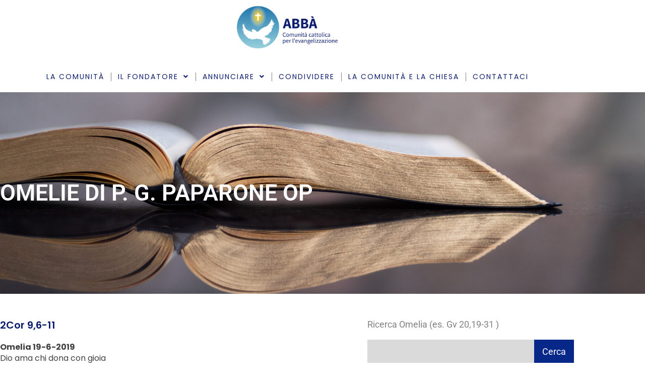

--- FILE ---
content_type: text/css
request_url: https://comunita-abba.it/wp-content/uploads/elementor/css/post-2978.css?ver=1769666772
body_size: 1949
content:
.elementor-2978 .elementor-element.elementor-element-3316b8b:not(.elementor-motion-effects-element-type-background), .elementor-2978 .elementor-element.elementor-element-3316b8b > .elementor-motion-effects-container > .elementor-motion-effects-layer{background-image:url("https://comunita-abba.it/wp-content/uploads/2022/03/bg-omelie.jpg");background-repeat:no-repeat;background-size:cover;}.elementor-2978 .elementor-element.elementor-element-3316b8b > .elementor-container{min-height:400px;}.elementor-2978 .elementor-element.elementor-element-3316b8b{transition:background 0.3s, border 0.3s, border-radius 0.3s, box-shadow 0.3s;margin-top:0px;margin-bottom:0px;padding:0px 0px 0px 0px;}.elementor-2978 .elementor-element.elementor-element-3316b8b > .elementor-background-overlay{transition:background 0.3s, border-radius 0.3s, opacity 0.3s;}.elementor-2978 .elementor-element.elementor-element-6c6c9d89 > .elementor-element-populated{margin:0px 0px 0px 0px;--e-column-margin-right:0px;--e-column-margin-left:0px;padding:0px 0px 0px 0px;}.elementor-widget-heading .elementor-heading-title{font-family:var( --e-global-typography-primary-font-family ), Sans-serif;font-weight:var( --e-global-typography-primary-font-weight );color:var( --e-global-color-primary );}.elementor-2978 .elementor-element.elementor-element-250930df > .elementor-widget-container{margin:0px 0px 0px 0px;padding:0px 0px 0px 0px;}.elementor-2978 .elementor-element.elementor-element-250930df .elementor-heading-title{font-family:"Roboto", Sans-serif;font-size:45px;font-weight:600;line-height:86px;color:#FFFFFF;}.elementor-2978 .elementor-element.elementor-element-4cb3d928{margin-top:50px;margin-bottom:50px;padding:0px 0px 0px 0px;}.elementor-2978 .elementor-element.elementor-element-4a631bd2 > .elementor-element-populated{margin:0px 0px 0px 0px;--e-column-margin-right:0px;--e-column-margin-left:0px;padding:0px 0px 0px 0px;}.elementor-widget-theme-post-title .elementor-heading-title{font-family:var( --e-global-typography-primary-font-family ), Sans-serif;font-weight:var( --e-global-typography-primary-font-weight );color:var( --e-global-color-primary );}.elementor-2978 .elementor-element.elementor-element-770799e7 .elementor-heading-title{font-family:"Poppins", Sans-serif;font-size:20px;font-weight:600;color:var( --e-global-color-primary );}.elementor-widget-theme-post-content{color:var( --e-global-color-text );font-family:var( --e-global-typography-text-font-family ), Sans-serif;font-weight:var( --e-global-typography-text-font-weight );}.elementor-2978 .elementor-element.elementor-element-2f2ffd7 > .elementor-widget-container{margin:0px 0px 0px 0px;padding:0px 50px 0px 0px;}.elementor-2978 .elementor-element.elementor-element-2f2ffd7{color:var( --e-global-color-dfb607b );font-family:"Poppins", Sans-serif;font-size:16px;font-weight:400;}.elementor-widget-post-navigation span.post-navigation__prev--label{color:var( --e-global-color-text );}.elementor-widget-post-navigation span.post-navigation__next--label{color:var( --e-global-color-text );}.elementor-widget-post-navigation span.post-navigation__prev--label, .elementor-widget-post-navigation span.post-navigation__next--label{font-family:var( --e-global-typography-secondary-font-family ), Sans-serif;font-weight:var( --e-global-typography-secondary-font-weight );}.elementor-widget-post-navigation span.post-navigation__prev--title, .elementor-widget-post-navigation span.post-navigation__next--title{color:var( --e-global-color-secondary );font-family:var( --e-global-typography-secondary-font-family ), Sans-serif;font-weight:var( --e-global-typography-secondary-font-weight );}.elementor-2978 .elementor-element.elementor-element-4fcfdb1d > .elementor-widget-container{margin:0px 0px 0px 0px;padding:0px 50px 0px 0px;}.elementor-2978 .elementor-element.elementor-element-3ef4d62e > .elementor-element-populated{margin:0px 0px 0px 0px;--e-column-margin-right:0px;--e-column-margin-left:0px;padding:0px 0px 0px 0px;}.elementor-2978 .elementor-element.elementor-element-2c70d103 .elementor-heading-title{font-family:"Roboto", Sans-serif;font-weight:400;color:var( --e-global-color-314fe4d );}.elementor-widget-search-form input[type="search"].elementor-search-form__input{font-family:var( --e-global-typography-text-font-family ), Sans-serif;font-weight:var( --e-global-typography-text-font-weight );}.elementor-widget-search-form .elementor-search-form__input,
					.elementor-widget-search-form .elementor-search-form__icon,
					.elementor-widget-search-form .elementor-lightbox .dialog-lightbox-close-button,
					.elementor-widget-search-form .elementor-lightbox .dialog-lightbox-close-button:hover,
					.elementor-widget-search-form.elementor-search-form--skin-full_screen input[type="search"].elementor-search-form__input{color:var( --e-global-color-text );fill:var( --e-global-color-text );}.elementor-widget-search-form .elementor-search-form__submit{font-family:var( --e-global-typography-text-font-family ), Sans-serif;font-weight:var( --e-global-typography-text-font-weight );background-color:var( --e-global-color-secondary );}.elementor-2978 .elementor-element.elementor-element-5c0670b2 .elementor-search-form__container{min-height:48px;box-shadow:0px 0px 0px 0px rgba(0,0,0,0.5);}.elementor-2978 .elementor-element.elementor-element-5c0670b2 .elementor-search-form__submit{min-width:calc( 1 * 48px );font-family:"Roboto", Sans-serif;font-size:18px;font-weight:400;font-style:normal;word-spacing:0px;background-color:#082889;}body:not(.rtl) .elementor-2978 .elementor-element.elementor-element-5c0670b2 .elementor-search-form__icon{padding-left:calc(48px / 3);}body.rtl .elementor-2978 .elementor-element.elementor-element-5c0670b2 .elementor-search-form__icon{padding-right:calc(48px / 3);}.elementor-2978 .elementor-element.elementor-element-5c0670b2 .elementor-search-form__input, .elementor-2978 .elementor-element.elementor-element-5c0670b2.elementor-search-form--button-type-text .elementor-search-form__submit{padding-left:calc(48px / 3);padding-right:calc(48px / 3);}.elementor-2978 .elementor-element.elementor-element-5c0670b2 .elementor-search-form__input,
					.elementor-2978 .elementor-element.elementor-element-5c0670b2 .elementor-search-form__icon,
					.elementor-2978 .elementor-element.elementor-element-5c0670b2 .elementor-lightbox .dialog-lightbox-close-button,
					.elementor-2978 .elementor-element.elementor-element-5c0670b2 .elementor-lightbox .dialog-lightbox-close-button:hover,
					.elementor-2978 .elementor-element.elementor-element-5c0670b2.elementor-search-form--skin-full_screen input[type="search"].elementor-search-form__input{color:#000000;fill:#000000;}.elementor-2978 .elementor-element.elementor-element-5c0670b2:not(.elementor-search-form--skin-full_screen) .elementor-search-form__container{background-color:#DADADA;border-color:#FFFFFF;border-radius:0px;}.elementor-2978 .elementor-element.elementor-element-5c0670b2.elementor-search-form--skin-full_screen input[type="search"].elementor-search-form__input{background-color:#DADADA;border-color:#FFFFFF;border-radius:0px;}.elementor-2978 .elementor-element.elementor-element-4c0c537b > .elementor-widget-container{margin:4px 0px 0px 0px;padding:30px 0px 0px 0px;}.elementor-2978 .elementor-element.elementor-element-4c0c537b .elementor-heading-title{font-family:"Roboto", Sans-serif;font-weight:400;color:var( --e-global-color-314fe4d );}.elementor-widget-posts .elementor-button{background-color:var( --e-global-color-accent );font-family:var( --e-global-typography-accent-font-family ), Sans-serif;font-weight:var( --e-global-typography-accent-font-weight );}.elementor-widget-posts .elementor-post__title, .elementor-widget-posts .elementor-post__title a{color:var( --e-global-color-secondary );font-family:var( --e-global-typography-primary-font-family ), Sans-serif;font-weight:var( --e-global-typography-primary-font-weight );}.elementor-widget-posts .elementor-post__meta-data{font-family:var( --e-global-typography-secondary-font-family ), Sans-serif;font-weight:var( --e-global-typography-secondary-font-weight );}.elementor-widget-posts .elementor-post__excerpt p{font-family:var( --e-global-typography-text-font-family ), Sans-serif;font-weight:var( --e-global-typography-text-font-weight );}.elementor-widget-posts .elementor-post__read-more{color:var( --e-global-color-accent );}.elementor-widget-posts a.elementor-post__read-more{font-family:var( --e-global-typography-accent-font-family ), Sans-serif;font-weight:var( --e-global-typography-accent-font-weight );}.elementor-widget-posts .elementor-post__card .elementor-post__badge{background-color:var( --e-global-color-accent );font-family:var( --e-global-typography-accent-font-family ), Sans-serif;font-weight:var( --e-global-typography-accent-font-weight );}.elementor-widget-posts .elementor-pagination{font-family:var( --e-global-typography-secondary-font-family ), Sans-serif;font-weight:var( --e-global-typography-secondary-font-weight );}.elementor-widget-posts .e-load-more-message{font-family:var( --e-global-typography-secondary-font-family ), Sans-serif;font-weight:var( --e-global-typography-secondary-font-weight );}.elementor-2978 .elementor-element.elementor-element-63c77faf{--grid-row-gap:35px;--grid-column-gap:30px;}.elementor-2978 .elementor-element.elementor-element-63c77faf .elementor-posts-container .elementor-post__thumbnail{padding-bottom:calc( 1 * 100% );}.elementor-2978 .elementor-element.elementor-element-63c77faf:after{content:"1";}.elementor-2978 .elementor-element.elementor-element-63c77faf .elementor-post__thumbnail__link{width:20%;}.elementor-2978 .elementor-element.elementor-element-63c77faf.elementor-posts--thumbnail-left .elementor-post__thumbnail__link{margin-right:27px;}.elementor-2978 .elementor-element.elementor-element-63c77faf.elementor-posts--thumbnail-right .elementor-post__thumbnail__link{margin-left:27px;}.elementor-2978 .elementor-element.elementor-element-63c77faf.elementor-posts--thumbnail-top .elementor-post__thumbnail__link{margin-bottom:27px;}.elementor-2978 .elementor-element.elementor-element-63c77faf .elementor-post__title, .elementor-2978 .elementor-element.elementor-element-63c77faf .elementor-post__title a{color:#9B9B9B;}.elementor-2978 .elementor-element.elementor-element-63c77faf .elementor-post__read-more{color:#9C9D9E;}.elementor-2978 .elementor-element.elementor-element-63c77faf a.elementor-post__read-more{font-family:"Roboto", Sans-serif;font-weight:500;}.elementor-widget-divider{--divider-color:var( --e-global-color-secondary );}.elementor-widget-divider .elementor-divider__text{color:var( --e-global-color-secondary );font-family:var( --e-global-typography-secondary-font-family ), Sans-serif;font-weight:var( --e-global-typography-secondary-font-weight );}.elementor-widget-divider.elementor-view-stacked .elementor-icon{background-color:var( --e-global-color-secondary );}.elementor-widget-divider.elementor-view-framed .elementor-icon, .elementor-widget-divider.elementor-view-default .elementor-icon{color:var( --e-global-color-secondary );border-color:var( --e-global-color-secondary );}.elementor-widget-divider.elementor-view-framed .elementor-icon, .elementor-widget-divider.elementor-view-default .elementor-icon svg{fill:var( --e-global-color-secondary );}.elementor-2978 .elementor-element.elementor-element-502e5a4{--divider-border-style:solid;--divider-color:#B8B8B8;--divider-border-width:1px;}.elementor-2978 .elementor-element.elementor-element-502e5a4 .elementor-divider-separator{width:100%;}.elementor-2978 .elementor-element.elementor-element-502e5a4 .elementor-divider{padding-block-start:15px;padding-block-end:15px;}.elementor-2978 .elementor-element.elementor-element-51f30b3e > .elementor-widget-container{margin:0px 0px 0px 0px;padding:0px 0px 0px 0px;}.elementor-2978 .elementor-element.elementor-element-51f30b3e .elementor-heading-title{font-family:"Roboto", Sans-serif;font-weight:400;color:var( --e-global-color-314fe4d );}.elementor-widget-icon-list .elementor-icon-list-item:not(:last-child):after{border-color:var( --e-global-color-text );}.elementor-widget-icon-list .elementor-icon-list-icon i{color:var( --e-global-color-primary );}.elementor-widget-icon-list .elementor-icon-list-icon svg{fill:var( --e-global-color-primary );}.elementor-widget-icon-list .elementor-icon-list-item > .elementor-icon-list-text, .elementor-widget-icon-list .elementor-icon-list-item > a{font-family:var( --e-global-typography-text-font-family ), Sans-serif;font-weight:var( --e-global-typography-text-font-weight );}.elementor-widget-icon-list .elementor-icon-list-text{color:var( --e-global-color-secondary );}.elementor-2978 .elementor-element.elementor-element-72b75d8 .elementor-icon-list-icon i{color:#B8B8B8;transition:color 0.3s;}.elementor-2978 .elementor-element.elementor-element-72b75d8 .elementor-icon-list-icon svg{fill:#B8B8B8;transition:fill 0.3s;}.elementor-2978 .elementor-element.elementor-element-72b75d8{--e-icon-list-icon-size:14px;--icon-vertical-offset:0px;}.elementor-2978 .elementor-element.elementor-element-72b75d8 .elementor-icon-list-text{color:var( --e-global-color-314fe4d );transition:color 0.3s;}.elementor-2978 .elementor-element.elementor-element-19273531{--divider-border-style:solid;--divider-color:#B8B8B8;--divider-border-width:1px;}.elementor-2978 .elementor-element.elementor-element-19273531 .elementor-divider-separator{width:100%;}.elementor-2978 .elementor-element.elementor-element-19273531 .elementor-divider{padding-block-start:15px;padding-block-end:15px;}.elementor-2978 .elementor-element.elementor-element-71571538 > .elementor-widget-container{margin:0px 0px 0px 0px;padding:0px 0px 0px 0px;}.elementor-2978 .elementor-element.elementor-element-71571538 .elementor-heading-title{font-family:"Roboto", Sans-serif;font-weight:400;color:#B8B8B8;}.elementor-widget-post-info .elementor-icon-list-item:not(:last-child):after{border-color:var( --e-global-color-text );}.elementor-widget-post-info .elementor-icon-list-icon i{color:var( --e-global-color-primary );}.elementor-widget-post-info .elementor-icon-list-icon svg{fill:var( --e-global-color-primary );}.elementor-widget-post-info .elementor-icon-list-text, .elementor-widget-post-info .elementor-icon-list-text a{color:var( --e-global-color-secondary );}.elementor-widget-post-info .elementor-icon-list-item{font-family:var( --e-global-typography-text-font-family ), Sans-serif;font-weight:var( --e-global-typography-text-font-weight );}.elementor-2978 .elementor-element.elementor-element-7f53e96 .elementor-icon-list-items:not(.elementor-inline-items) .elementor-icon-list-item:not(:last-child){padding-bottom:calc(0px/2);}.elementor-2978 .elementor-element.elementor-element-7f53e96 .elementor-icon-list-items:not(.elementor-inline-items) .elementor-icon-list-item:not(:first-child){margin-top:calc(0px/2);}.elementor-2978 .elementor-element.elementor-element-7f53e96 .elementor-icon-list-items.elementor-inline-items .elementor-icon-list-item{margin-right:calc(0px/2);margin-left:calc(0px/2);}.elementor-2978 .elementor-element.elementor-element-7f53e96 .elementor-icon-list-items.elementor-inline-items{margin-right:calc(-0px/2);margin-left:calc(-0px/2);}body.rtl .elementor-2978 .elementor-element.elementor-element-7f53e96 .elementor-icon-list-items.elementor-inline-items .elementor-icon-list-item:after{left:calc(-0px/2);}body:not(.rtl) .elementor-2978 .elementor-element.elementor-element-7f53e96 .elementor-icon-list-items.elementor-inline-items .elementor-icon-list-item:after{right:calc(-0px/2);}.elementor-2978 .elementor-element.elementor-element-7f53e96 .elementor-icon-list-icon{width:14px;}.elementor-2978 .elementor-element.elementor-element-7f53e96 .elementor-icon-list-icon i{font-size:14px;}.elementor-2978 .elementor-element.elementor-element-7f53e96 .elementor-icon-list-icon svg{--e-icon-list-icon-size:14px;}.elementor-2978 .elementor-element.elementor-element-7f53e96 .elementor-icon-list-text, .elementor-2978 .elementor-element.elementor-element-7f53e96 .elementor-icon-list-text a{color:#B8B8B8;}@media(min-width:768px){.elementor-2978 .elementor-element.elementor-element-4a631bd2{width:63.947%;}.elementor-2978 .elementor-element.elementor-element-3ef4d62e{width:36.009%;}}@media(max-width:767px){.elementor-2978 .elementor-element.elementor-element-250930df > .elementor-widget-container{padding:15px 15px 15px 15px;}.elementor-2978 .elementor-element.elementor-element-4a631bd2 > .elementor-element-populated{padding:0px 15px 0px 15px;}.elementor-2978 .elementor-element.elementor-element-3ef4d62e > .elementor-element-populated{padding:20px 15px 0px 15px;}.elementor-2978 .elementor-element.elementor-element-63c77faf .elementor-posts-container .elementor-post__thumbnail{padding-bottom:calc( 0.5 * 100% );}.elementor-2978 .elementor-element.elementor-element-63c77faf:after{content:"0.5";}.elementor-2978 .elementor-element.elementor-element-63c77faf .elementor-post__thumbnail__link{width:100%;}}

--- FILE ---
content_type: text/css
request_url: https://comunita-abba.it/wp-content/uploads/elementor/css/post-3661.css?ver=1769664683
body_size: 561
content:
.elementor-3661 .elementor-element.elementor-element-4f29cb89{margin-top:0px;margin-bottom:0px;padding:0px 0px 0px 0px;}.elementor-3661 .elementor-element.elementor-element-1e7d44a1 > .elementor-element-populated{margin:0px 0px 0px 0px;--e-column-margin-right:0px;--e-column-margin-left:0px;padding:0px 0px 0px 0px;}.elementor-widget-image .widget-image-caption{color:var( --e-global-color-text );font-family:var( --e-global-typography-text-font-family ), Sans-serif;font-weight:var( --e-global-typography-text-font-weight );}.elementor-3661 .elementor-element.elementor-element-4646cbc8 > .elementor-widget-container{margin:30px 0px 0px 30px;padding:0px 0px 0px 0px;}.elementor-3661 .elementor-element.elementor-element-4646cbc8{text-align:start;}.elementor-widget-heading .elementor-heading-title{font-family:var( --e-global-typography-primary-font-family ), Sans-serif;font-weight:var( --e-global-typography-primary-font-weight );color:var( --e-global-color-primary );}.elementor-3661 .elementor-element.elementor-element-36507b46 > .elementor-widget-container{margin:0px 0px 0px 30px;padding:0px 0px 0px 0px;}.elementor-3661 .elementor-element.elementor-element-36507b46 .elementor-heading-title{font-family:"Poppins", Sans-serif;font-size:24px;font-weight:600;color:var( --e-global-color-primary );}.elementor-widget-text-editor{font-family:var( --e-global-typography-text-font-family ), Sans-serif;font-weight:var( --e-global-typography-text-font-weight );color:var( --e-global-color-text );}.elementor-widget-text-editor.elementor-drop-cap-view-stacked .elementor-drop-cap{background-color:var( --e-global-color-primary );}.elementor-widget-text-editor.elementor-drop-cap-view-framed .elementor-drop-cap, .elementor-widget-text-editor.elementor-drop-cap-view-default .elementor-drop-cap{color:var( --e-global-color-primary );border-color:var( --e-global-color-primary );}.elementor-3661 .elementor-element.elementor-element-5d4cdca3 > .elementor-widget-container{margin:0px 30px -29px 30px;padding:0px 0px 0px 0px;}.elementor-3661 .elementor-element.elementor-element-5d4cdca3{columns:1;text-align:justify;font-family:"Poppins", Sans-serif;font-size:16px;font-weight:400;color:var( --e-global-color-dfb607b );}#elementor-popup-modal-3661 .dialog-widget-content{animation-duration:1.2s;background-color:var( --e-global-color-09f714b );margin:0px 0px 0px 0px;}#elementor-popup-modal-3661{background-color:rgba(0,0,0,.8);justify-content:center;align-items:center;pointer-events:all;}#elementor-popup-modal-3661 .dialog-message{width:836px;height:561px;align-items:flex-start;padding:0px 0px 0px 0px;}#elementor-popup-modal-3661 .dialog-close-button{display:flex;}@media(max-width:767px){#elementor-popup-modal-3661 .dialog-message{height:300px;}}

--- FILE ---
content_type: text/css
request_url: https://comunita-abba.it/wp-content/uploads/elementor/css/post-3655.css?ver=1769664683
body_size: 560
content:
.elementor-3655 .elementor-element.elementor-element-44fea051{margin-top:0px;margin-bottom:0px;padding:0px 0px 0px 0px;}.elementor-3655 .elementor-element.elementor-element-7d34f84 > .elementor-element-populated{margin:0px 0px 0px 0px;--e-column-margin-right:0px;--e-column-margin-left:0px;padding:0px 0px 0px 0px;}.elementor-widget-image .widget-image-caption{color:var( --e-global-color-text );font-family:var( --e-global-typography-text-font-family ), Sans-serif;font-weight:var( --e-global-typography-text-font-weight );}.elementor-3655 .elementor-element.elementor-element-332ce578 > .elementor-widget-container{margin:30px 0px 0px 30px;padding:0px 0px 0px 0px;}.elementor-3655 .elementor-element.elementor-element-332ce578{text-align:start;}.elementor-widget-heading .elementor-heading-title{font-family:var( --e-global-typography-primary-font-family ), Sans-serif;font-weight:var( --e-global-typography-primary-font-weight );color:var( --e-global-color-primary );}.elementor-3655 .elementor-element.elementor-element-1a9ac3b1 > .elementor-widget-container{margin:0px 0px 0px 30px;padding:0px 0px 0px 0px;}.elementor-3655 .elementor-element.elementor-element-1a9ac3b1 .elementor-heading-title{font-family:"Poppins", Sans-serif;font-size:24px;font-weight:600;color:var( --e-global-color-primary );}.elementor-widget-text-editor{font-family:var( --e-global-typography-text-font-family ), Sans-serif;font-weight:var( --e-global-typography-text-font-weight );color:var( --e-global-color-text );}.elementor-widget-text-editor.elementor-drop-cap-view-stacked .elementor-drop-cap{background-color:var( --e-global-color-primary );}.elementor-widget-text-editor.elementor-drop-cap-view-framed .elementor-drop-cap, .elementor-widget-text-editor.elementor-drop-cap-view-default .elementor-drop-cap{color:var( --e-global-color-primary );border-color:var( --e-global-color-primary );}.elementor-3655 .elementor-element.elementor-element-45f028d > .elementor-widget-container{margin:0px 30px -29px 30px;padding:0px 0px 0px 0px;}.elementor-3655 .elementor-element.elementor-element-45f028d{column-gap:0px;text-align:justify;font-family:"Poppins", Sans-serif;font-size:16px;font-weight:400;color:var( --e-global-color-dfb607b );}#elementor-popup-modal-3655 .dialog-widget-content{animation-duration:1.2s;background-color:var( --e-global-color-09f714b );margin:0px 0px 0px 0px;}#elementor-popup-modal-3655{background-color:rgba(0,0,0,.8);justify-content:center;align-items:center;pointer-events:all;}#elementor-popup-modal-3655 .dialog-message{width:836px;height:439px;align-items:flex-start;padding:0px 0px 0px 0px;}#elementor-popup-modal-3655 .dialog-close-button{display:flex;}@media(max-width:767px){#elementor-popup-modal-3655 .dialog-message{height:300px;}}